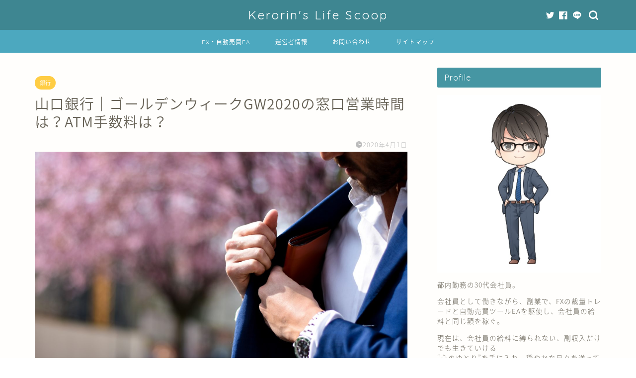

--- FILE ---
content_type: text/html; charset=utf-8
request_url: https://www.google.com/recaptcha/api2/aframe
body_size: -88
content:
<!DOCTYPE HTML><html><head><meta http-equiv="content-type" content="text/html; charset=UTF-8"></head><body><script nonce="pBnhc1A67iN8mdb1Izd78w">/** Anti-fraud and anti-abuse applications only. See google.com/recaptcha */ try{var clients={'sodar':'https://pagead2.googlesyndication.com/pagead/sodar?'};window.addEventListener("message",function(a){try{if(a.source===window.parent){var b=JSON.parse(a.data);var c=clients[b['id']];if(c){var d=document.createElement('img');d.src=c+b['params']+'&rc='+(localStorage.getItem("rc::a")?sessionStorage.getItem("rc::b"):"");window.document.body.appendChild(d);sessionStorage.setItem("rc::e",parseInt(sessionStorage.getItem("rc::e")||0)+1);localStorage.setItem("rc::h",'1768895502708');}}}catch(b){}});window.parent.postMessage("_grecaptcha_ready", "*");}catch(b){}</script></body></html>